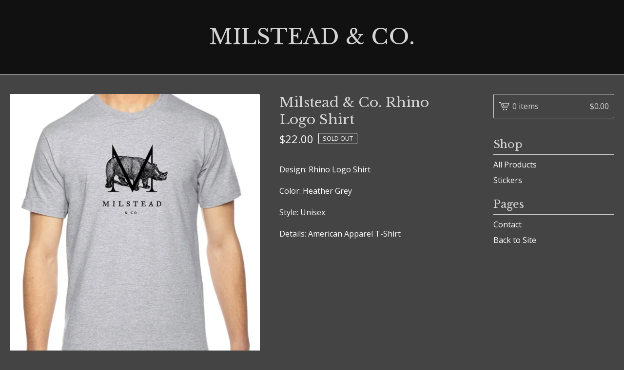

--- FILE ---
content_type: text/html; charset=utf-8
request_url: https://milsteadandco.bigcartel.com/product/milstead-co-rhino-logo-shirt
body_size: 4318
content:
<!DOCTYPE html>
<html>
  <head>
    <title>Milstead & Co. Rhino Logo Shirt | MILSTEAD & CO.</title>
    <meta charset="utf-8">
    <meta name="viewport" content="width=device-width, initial-scale=1">
    <link href="/theme_stylesheets/195425412/1671127852/theme.css" media="screen" rel="stylesheet" type="text/css">
    <!-- Served from Big Cartel Storefront -->
<!-- Big Cartel generated meta tags -->
<meta name="generator" content="Big Cartel" />
<meta name="author" content="MILSTEAD &amp; CO." />
<meta name="description" content="Design: Rhino Logo Shirt Color: Heather Grey Style: Unisex Details: American Apparel T-Shirt" />
<meta name="referrer" content="strict-origin-when-cross-origin" />
<meta name="product_id" content="33530753" />
<meta name="product_name" content="Milstead &amp; Co. Rhino Logo Shirt" />
<meta name="product_permalink" content="milstead-co-rhino-logo-shirt" />
<meta name="theme_name" content="Lunch Break" />
<meta name="theme_version" content="1.6.7" />
<meta property="og:type" content="product" />
<meta property="og:site_name" content="MILSTEAD &amp; CO." />
<meta property="og:title" content="Milstead &amp; Co. Rhino Logo Shirt" />
<meta property="og:url" content="https://milsteadandco.bigcartel.com/product/milstead-co-rhino-logo-shirt" />
<meta property="og:description" content="Design: Rhino Logo Shirt Color: Heather Grey Style: Unisex Details: American Apparel T-Shirt" />
<meta property="og:image" content="https://assets.bigcartel.com/product_images/256249490/MilsteadRhinoShirtBC.jpg?auto=format&amp;fit=max&amp;h=1200&amp;w=1200" />
<meta property="og:image:secure_url" content="https://assets.bigcartel.com/product_images/256249490/MilsteadRhinoShirtBC.jpg?auto=format&amp;fit=max&amp;h=1200&amp;w=1200" />
<meta property="og:price:amount" content="22.00" />
<meta property="og:price:currency" content="USD" />
<meta property="og:availability" content="oos" />
<meta name="twitter:card" content="summary_large_image" />
<meta name="twitter:title" content="Milstead &amp; Co. Rhino Logo Shirt" />
<meta name="twitter:description" content="Design: Rhino Logo Shirt Color: Heather Grey Style: Unisex Details: American Apparel T-Shirt" />
<meta name="twitter:image" content="https://assets.bigcartel.com/product_images/256249490/MilsteadRhinoShirtBC.jpg?auto=format&amp;fit=max&amp;h=1200&amp;w=1200" />
<!-- end of generated meta tags -->

<!-- Big Cartel generated link tags -->
<link rel="preconnect" href="https://fonts.googleapis.com" />
<link rel="preconnect" href="https://fonts.gstatic.com" crossorigin="true" />
<link rel="stylesheet" href="//fonts.googleapis.com/css?family=Libre+Baskerville:400,700|Open+Sans:300,400,500,700&amp;display=swap" type="text/css" title="Google Fonts" />
<link rel="canonical" href="https://milsteadandco.bigcartel.com/product/milstead-co-rhino-logo-shirt" />
<link rel="alternate" href="https://milsteadandco.bigcartel.com/products.xml" type="application/rss+xml" title="Product Feed" />
<link rel="icon" href="/favicon.svg" type="image/svg+xml" />
<link rel="icon" href="/favicon.ico" type="image/x-icon" />
<link rel="apple-touch-icon" href="/apple-touch-icon.png" />
<!-- end of generated link tags -->

<!-- Big Cartel generated structured data -->
<script type="application/ld+json">
{"@context":"https://schema.org","@type":"BreadcrumbList","itemListElement":[{"@type":"ListItem","position":1,"name":"Home","item":"https://milsteadandco.bigcartel.com/"},{"@type":"ListItem","position":2,"name":"Products","item":"https://milsteadandco.bigcartel.com/products"},{"@type":"ListItem","position":3,"name":"Milstead \u0026 Co. Rhino Logo Shirt","item":"https://milsteadandco.bigcartel.com/product/milstead-co-rhino-logo-shirt"}]}
</script>
<script type="application/ld+json">
{"@context":"https://schema.org/","@type":"Product","name":"Milstead \u0026 Co. Rhino Logo Shirt","url":"https://milsteadandco.bigcartel.com/product/milstead-co-rhino-logo-shirt","description":"Design: Rhino Logo Shirt\n\nColor: Heather Grey\n\nStyle: Unisex\n\nDetails: American Apparel T-Shirt","sku":"33530753","image":["https://assets.bigcartel.com/product_images/256249490/MilsteadRhinoShirtBC.jpg?auto=format\u0026fit=max\u0026h=1200\u0026w=1200"],"brand":{"@type":"Brand","name":"MILSTEAD \u0026amp; CO."},"offers":[{"@type":"Offer","name":"Milstead \u0026 Co. Rhino Logo Shirt","url":"https://milsteadandco.bigcartel.com/product/milstead-co-rhino-logo-shirt","sku":"33530753","price":"22.0","priceCurrency":"USD","priceValidUntil":"2027-01-19","availability":"https://schema.org/OutOfStock","itemCondition":"NewCondition","additionalProperty":[{"@type":"PropertyValue","propertyID":"item_group_id","value":"33530753"}],"shippingDetails":[{"@type":"OfferShippingDetails","shippingDestination":{"@type":"DefinedRegion","addressCountry":"US"},"shippingRate":{"@type":"MonetaryAmount","value":"9.9","currency":"USD"}}]}]}
</script>

<!-- end of generated structured data -->

<script>
  window.bigcartel = window.bigcartel || {};
  window.bigcartel = {
    ...window.bigcartel,
    ...{"account":{"id":519829,"host":"milsteadandco.bigcartel.com","bc_host":"milsteadandco.bigcartel.com","currency":"USD","country":{"code":"US","name":"United States"}},"theme":{"name":"Lunch Break","version":"1.6.7","colors":{"link_hover_color":null,"button_background_color":"#235575","button_text_color":"#FFFFFF","background_color":"#444444","button_hover_background_color":"#193648","primary_text_color":"#FFFFFF","link_text_color":"#FFFFFF"}},"checkout":{"payments_enabled":true,"paypal_merchant_id":"LM6FUJEEEECYE"},"product":{"id":33530753,"name":"Milstead \u0026 Co. Rhino Logo Shirt","permalink":"milstead-co-rhino-logo-shirt","position":15,"url":"/product/milstead-co-rhino-logo-shirt","status":"sold-out","created_at":"2016-04-18T00:33:04.000Z","has_password_protection":false,"images":[{"url":"https://assets.bigcartel.com/product_images/256249490/MilsteadRhinoShirtBC.jpg?auto=format\u0026fit=max\u0026h=1000\u0026w=1000","width":538,"height":632}],"price":22.0,"default_price":22.0,"tax":0.0,"on_sale":false,"description":"Design: Rhino Logo Shirt\r\n\r\nColor: Heather Grey\r\n\r\nStyle: Unisex\r\n\r\nDetails: American Apparel T-Shirt","has_option_groups":false,"options":[{"id":269211339,"name":"L","price":22.0,"sold_out":true,"has_custom_price":false,"option_group_values":[]},{"id":118022051,"name":"XXL","price":22.0,"sold_out":true,"has_custom_price":false,"option_group_values":[]}],"artists":[],"categories":[],"option_groups":[],"shipping":[{"amount_alone":5.0,"amount_with_others":7.0,"country":{"id":43,"name":"United States","code":"US"}}]},"page":{"type":"product"}}
  }
</script>
<script async src="https://www.paypal.com/sdk/js?client-id=AbPSFDwkxJ_Pxau-Ek8nKIMWIanP8jhAdSXX5MbFoCq_VkpAHX7DZEbfTARicVRWOVUgeUt44lu7oHF-&merchant-id=LM6FUJEEEECYE&currency=USD&components=messages,buttons" data-partner-attribution-id="BigCartel_SP_PPCP" data-namespace="PayPalSDK"></script>
<style type="text/css">.bc-product-video-embed { width: 100%; max-width: 640px; margin: 0 auto 1rem; } .bc-product-video-embed iframe { aspect-ratio: 16 / 9; width: 100%; border: 0; }</style>
<script type="text/javascript">
  var _bcaq = _bcaq || [];
  _bcaq.push(['_setUrl','stats1.bigcartel.com']);_bcaq.push(['_trackVisit','519829']);_bcaq.push(['_trackProduct','33530753','519829']);
  (function() {
    var bca = document.createElement('script'); bca.type = 'text/javascript'; bca.async = true;
    bca.src = '/stats.min.js';
    var s = document.getElementsByTagName('script')[0]; s.parentNode.insertBefore(bca, s);
  })();
</script>
<script src="/assets/currency-formatter-e6d2ec3fd19a4c813ec8b993b852eccecac4da727de1c7e1ecbf0a335278e93a.js"></script>
  </head>
  <body id="product-page" class="product theme">
    <a class="skip-link" href="#main">Skip to main content</a>
    <div class="mobile_nav">
      <button class="open_menu" role="button" href="#" data-open="Open Menu" data-close="Close Menu" title="Open Menu" aria-label="Open Menu">
        <span></span>
        <span></span>
        <span></span>
        <span></span>
      </button>
      <a href="/cart" class="mobile_cart"><svg role="img" aria-labelledby="cart-mobile-title" class="cart_icon" xmlns="http://www.w3.org/2000/svg" height="20" width="20" viewBox="0 0 22 17" enable-background="new 0 0 22 17"><title id="cart-mobile-title">View Cart</title><path d="M4.3 0h-4.3l.5 1.4h2.8l4.2 10.9h10.5l.5-1.4h-10zM6.9 1.9l2.8 7.1h9.5l2.8-7.1h-15.1zm11.4 5.7h-7.6l-1.7-4.3h10.9l-1.6 4.3z"/><circle cx="10.2" cy="15.6" r="1.4"/><circle cx="15.6" cy="15.6" r="1.4"/></svg><span class="cart_numbers">0 items / <span data-currency-amount="0" data-currency-code="USD"><span class="currency_sign">$</span>0.00</span></span></a>
  	</div>
    <header class="text">
  		<div class="inner-wrapper">
        <a href="/" title="MILSTEAD &amp; CO." class="store_header text">
      		
      			MILSTEAD & CO.
      		
    		</a>
  		</div>
    </header>
    <div class="wrap">
      <main class="content" id="main">
        
          <section class="product_pricing">
  <h1>Milstead & Co. Rhino Logo Shirt</h1>
  <div class="product_price_status">
    <span class="product_price"><span data-currency-amount="22.0" data-currency-code="USD"><span class="currency_sign">$</span>22.00</span></span>
		
				<span class="small_status product sold">Sold out</span>
			
	</div>
</section>
<section class="product_images">
	<a href="https://assets.bigcartel.com/product_images/256249490/MilsteadRhinoShirtBC.jpg?auto=format&fit=max&w=1500">
    <img
      alt="Milstead &amp; Co. Rhino Logo Shirt"

      class="blur-up primary_image lazyload"

      src="https://assets.bigcartel.com/product_images/256249490/MilsteadRhinoShirtBC.jpg?auto=format&fit=max&w=100"

      data-srcset="
        https://assets.bigcartel.com/product_images/256249490/MilsteadRhinoShirtBC.jpg?auto=format&fit=max&w=400 400w,
        https://assets.bigcartel.com/product_images/256249490/MilsteadRhinoShirtBC.jpg?auto=format&fit=max&w=460 460w,
        https://assets.bigcartel.com/product_images/256249490/MilsteadRhinoShirtBC.jpg?auto=format&fit=max&w=530 530w,
        https://assets.bigcartel.com/product_images/256249490/MilsteadRhinoShirtBC.jpg?auto=format&fit=max&w=800 800w,
        https://assets.bigcartel.com/product_images/256249490/MilsteadRhinoShirtBC.jpg?auto=format&fit=max&w=1050 1050w,
      "
      data-sizes="auto"
    >
  </a>
	
</section>
<section class="product_details">
	<div class="product_description">
		
			<p>Design: Rhino Logo Shirt</p>
<p>Color: Heather Grey</p>
<p>Style: Unisex</p>
<p>Details: American Apparel T-Shirt</p>
		
	</div>
	
  
</section>

        
      </main>
      <aside>
        <a href="/cart" class="side_cart" title="View Cart"><svg role="img" aria-labelledby="cart-title" class="cart_icon" xmlns="http://www.w3.org/2000/svg" height="20" width="20" viewBox="0 0 22 17" enable-background="new 0 0 22 17"><title id="cart-title">View Cart</title><path d="M4.3 0h-4.3l.5 1.4h2.8l4.2 10.9h10.5l.5-1.4h-10zM6.9 1.9l2.8 7.1h9.5l2.8-7.1h-15.1zm11.4 5.7h-7.6l-1.7-4.3h10.9l-1.6 4.3z"/><circle cx="10.2" cy="15.6" r="1.4"/><circle cx="15.6" cy="15.6" r="1.4"/></svg><span class="cart_title">0 items</span>
          <span class="cart_numbers"><span data-currency-amount="0" data-currency-code="USD"><span class="currency_sign">$</span>0.00</span></span>
        </a>
        <nav role="navigation" aria-label="Main">
          <div class="side_categories">
            <div class="nav_title">Shop</div>
            <ul>
              
              <li><a href="/products">All Products</a></li>
              
                <li><a title="View Stickers" href="/category/stickers">Stickers</a></li>
              
            </ul>
          </div>
          
          
          
          <div class="side_pages">
            <div class="nav_title">Pages</div>
            <ul>
              
              <li><a href="/contact" title="View Contact">Contact</a></li>
              
                <li><a href="http://milsteadandco">Back to Site</a></li>
              
            </ul>
          </div>
        </nav>
      </aside>
    </div>
    <footer role="contentinfo">
      <div class="inner-wrapper">
        
        <div class="footer_credit">
          <a href="https://www.bigcartel.com/?utm_source=bigcartel&utm_medium=storefront&utm_campaign=519829&utm_term=milsteadandco" data-bc-hook="attribution" rel="nofollow">Powered by Big Cartel</a>
        </div>
      </div>
    </footer>
    <script src="//ajax.googleapis.com/ajax/libs/jquery/3.5.1/jquery.min.js"></script>
    <script src="https://assets.bigcartel.com/api/6/api.usd.js?v=1"></script>
    <script type="text/javascript">
      var formatMoney = Format.money;
      Format.money = function(number) {
        
          return formatMoney(number, true, true, false);
        
      };
    </script>
    <script src="https://assets.bigcartel.com/theme_assets/100/1.6.7/theme.js?v=1"></script>
    
      <script>
        var show_sold_out_product_options = 'false';
        Product.find('milstead-co-rhino-logo-shirt', processProduct)
      </script>
      <script async defer src="//assets.pinterest.com/js/pinit.js"></script>
    
    <script>
      $(function() {
        if ($('.flexslider').length) {
          $('.flexslider').flexslider({
            animation: "slide",
            customDirectionNav: $(".flex-nav .flex-nav-button")
          });
        }
      });
    </script>
  <script defer src="https://static.cloudflareinsights.com/beacon.min.js/vcd15cbe7772f49c399c6a5babf22c1241717689176015" integrity="sha512-ZpsOmlRQV6y907TI0dKBHq9Md29nnaEIPlkf84rnaERnq6zvWvPUqr2ft8M1aS28oN72PdrCzSjY4U6VaAw1EQ==" data-cf-beacon='{"rayId":"9c0524b95c980abb","version":"2025.9.1","serverTiming":{"name":{"cfExtPri":true,"cfEdge":true,"cfOrigin":true,"cfL4":true,"cfSpeedBrain":true,"cfCacheStatus":true}},"token":"44d6648085c9451aa740849b0372227e","b":1}' crossorigin="anonymous"></script>
</body>
</html>


--- FILE ---
content_type: text/css; charset=utf-8
request_url: https://milsteadandco.bigcartel.com/theme_stylesheets/195425412/1671127852/theme.css
body_size: 9887
content:
/*
 * jQuery FlexSlider v2.6.0
 * http://www.woothemes.com/flexslider/
 *
 * Copyright 2012 WooThemes
 * Free to use under the GPLv2 and later license.
 * http://www.gnu.org/licenses/gpl-2.0.html
 *
 * Contributing author: Tyler Smith (@mbmufffin)
 *
 */
/* ====================================================================================================================
 * FONT-FACE
 * ====================================================================================================================*/

@font-face {
  font-family: 'flexslider-icon';
  src: url('fonts/flexslider-icon.eot');
  src: url('fonts/flexslider-icon.eot?#iefix') format('embedded-opentype'), url('fonts/flexslider-icon.woff') format('woff'), url('fonts/flexslider-icon.ttf') format('truetype'), url('fonts/flexslider-icon.svg#flexslider-icon') format('svg');
  font-weight: normal;
  font-style: normal;
}
/* ====================================================================================================================
 * RESETS
 * ====================================================================================================================*/
.flex-container a:hover,
.flex-slider a:hover {
  outline: none;
}
.slides,
.slides > li,
.flex-control-nav,
.flex-direction-nav {
  margin: 0;
  padding: 0;
  list-style: none;
}
.flex-pauseplay span {
  text-transform: capitalize;
}
/* ====================================================================================================================
 * BASE STYLES
 * ====================================================================================================================*/
.flexslider {
  margin: 0;
  padding: 0;
}
.flexslider .slides > li {
  display: none;
  -webkit-backface-visibility: hidden;
}
.flexslider .slides img {
  width: 100%;
  display: block;
}
.flexslider .slides:after {
  content: "\0020";
  display: block;
  clear: both;
  visibility: hidden;
  line-height: 0;
  height: 0;
}
html[xmlns] .flexslider .slides {
  display: block;
}
* html .flexslider .slides {
  height: 1%;
}
.no-js .flexslider .slides > li:first-child {
  display: block;
}
/* ====================================================================================================================
 * DEFAULT THEME
 * ====================================================================================================================*/
.flexslider {
  margin: 0 0 60px;
  background: #ffffff;
  border: 4px solid #ffffff;
  position: relative;
  zoom: 1;
  -webkit-border-radius: 4px;
  -moz-border-radius: 4px;
  border-radius: 4px;
  -webkit-box-shadow: '' 0 1px 4px rgba(0, 0, 0, 0.2);
  -moz-box-shadow: '' 0 1px 4px rgba(0, 0, 0, 0.2);
  -o-box-shadow: '' 0 1px 4px rgba(0, 0, 0, 0.2);
  box-shadow: '' 0 1px 4px rgba(0, 0, 0, 0.2);
}
.flexslider .slides {
  zoom: 1;
}
.flexslider .slides img {
  height: auto;
  -moz-user-select: none;
}
.flex-viewport {
  max-height: 2000px;
  -webkit-transition: all 1s ease;
  -moz-transition: all 1s ease;
  -ms-transition: all 1s ease;
  -o-transition: all 1s ease;
  transition: all 1s ease;
}
.loading .flex-viewport {
  max-height: 300px;
}
.carousel li {
  margin-right: 5px;
}
.flex-direction-nav {
  *height: 0;
}
.flex-direction-nav a {
  text-decoration: none;
  display: block;
  width: 40px;
  height: 40px;
  margin: -20px 0 0;
  position: absolute;
  top: 50%;
  z-index: 10;
  overflow: hidden;
  opacity: 0;
  cursor: pointer;
  color: rgba(0, 0, 0, 0.8);
  text-shadow: 1px 1px 0 rgba(255, 255, 255, 0.3);
  -webkit-transition: all 0.3s ease-in-out;
  -moz-transition: all 0.3s ease-in-out;
  -ms-transition: all 0.3s ease-in-out;
  -o-transition: all 0.3s ease-in-out;
  transition: all 0.3s ease-in-out;
}
.flex-direction-nav a:before {
  font-family: "flexslider-icon";
  font-size: 40px;
  display: inline-block;
  content: '\f001';
  color: rgba(0, 0, 0, 0.8);
  text-shadow: 1px 1px 0 rgba(255, 255, 255, 0.3);
}
.flex-direction-nav a.flex-next:before {
  content: '\f002';
}
.flex-direction-nav .flex-prev {
  left: -50px;
}
.flex-direction-nav .flex-next {
  right: -50px;
  text-align: right;
}
.flexslider:hover .flex-direction-nav .flex-prev {
  opacity: 0.7;
  left: 10px;
}
.flexslider:hover .flex-direction-nav .flex-prev:hover {
  opacity: 1;
}
.flexslider:hover .flex-direction-nav .flex-next {
  opacity: 0.7;
  right: 10px;
}
.flexslider:hover .flex-direction-nav .flex-next:hover {
  opacity: 1;
}
.flex-direction-nav .flex-disabled {
  opacity: 0!important;
  filter: alpha(opacity=0);
  cursor: default;
  z-index: -1;
}
.flex-pauseplay a {
  display: block;
  width: 20px;
  height: 20px;
  position: absolute;
  bottom: 5px;
  left: 10px;
  opacity: 0.8;
  z-index: 10;
  overflow: hidden;
  cursor: pointer;
  color: #000;
}
.flex-pauseplay a:before {
  font-family: "flexslider-icon";
  font-size: 20px;
  display: inline-block;
  content: '\f004';
}
.flex-pauseplay a:hover {
  opacity: 1;
}
.flex-pauseplay a.flex-play:before {
  content: '\f003';
}
.flex-control-nav {
  width: 100%;
  position: absolute;
  bottom: -40px;
  text-align: center;
}
.flex-control-nav li {
  margin: 0 6px;
  display: inline-block;
  zoom: 1;
  *display: inline;
}
.flex-control-paging li a {
  width: 11px;
  height: 11px;
  display: block;
  background: #666;
  background: rgba(0, 0, 0, 0.5);
  cursor: pointer;
  text-indent: -9999px;
  -webkit-box-shadow: inset 0 0 3px rgba(0, 0, 0, 0.3);
  -moz-box-shadow: inset 0 0 3px rgba(0, 0, 0, 0.3);
  -o-box-shadow: inset 0 0 3px rgba(0, 0, 0, 0.3);
  box-shadow: inset 0 0 3px rgba(0, 0, 0, 0.3);
  -webkit-border-radius: 20px;
  -moz-border-radius: 20px;
  border-radius: 20px;
}
.flex-control-paging li a:hover {
  background: #333;
  background: rgba(0, 0, 0, 0.7);
}
.flex-control-paging li a.flex-active {
  background: #000;
  background: rgba(0, 0, 0, 0.9);
  cursor: default;
}
.flex-control-thumbs {
  margin: 5px 0 0;
  position: static;
  overflow: hidden;
}
.flex-control-thumbs li {
  width: 25%;
  float: left;
  margin: 0;
}
.flex-control-thumbs img {
  width: 100%;
  height: auto;
  display: block;
  opacity: .7;
  cursor: pointer;
  -moz-user-select: none;
  -webkit-transition: all 1s ease;
  -moz-transition: all 1s ease;
  -ms-transition: all 1s ease;
  -o-transition: all 1s ease;
  transition: all 1s ease;
}
.flex-control-thumbs img:hover {
  opacity: 1;
}
.flex-control-thumbs .flex-active {
  opacity: 1;
  cursor: default;
}
/* ====================================================================================================================
 * RESPONSIVE
 * ====================================================================================================================*/
@media screen and (max-width: 860px) {
  .flex-direction-nav .flex-prev {
    opacity: 1;
    left: 10px;
  }
  .flex-direction-nav .flex-next {
    opacity: 1;
    right: 10px;
  }
}
/* Magnific Popup CSS */

.mfp-bg {
  top: 0;
  left: 0;
  width: 100%;
  height: 100%;
  z-index: 1042;
  overflow: hidden;
  position: fixed;
  background: #0b0b0b;
  opacity: 0.8; }

.mfp-wrap {
  top: 0;
  left: 0;
  width: 100%;
  height: 100%;
  z-index: 1043;
  position: fixed;
  outline: none !important;
  -webkit-backface-visibility: hidden; }

.mfp-container {
  text-align: center;
  position: absolute;
  width: 100%;
  height: 100%;
  left: 0;
  top: 0;
  padding: 0 8px;
  box-sizing: border-box; }

.mfp-container:before {
  content: '';
  display: inline-block;
  height: 100%;
  vertical-align: middle; }

.mfp-align-top .mfp-container:before {
  display: none; }

.mfp-content {
  position: relative;
  display: inline-block;
  vertical-align: middle;
  margin: 0 auto;
  text-align: left;
  z-index: 1045; }

.mfp-inline-holder .mfp-content,
.mfp-ajax-holder .mfp-content {
  width: 100%;
  cursor: auto; }

.mfp-ajax-cur {
  cursor: progress; }

.mfp-zoom-out-cur, .mfp-zoom-out-cur .mfp-image-holder .mfp-close {
  cursor: -moz-zoom-out;
  cursor: -webkit-zoom-out;
  cursor: zoom-out; }

.mfp-zoom {
  cursor: pointer;
  cursor: -webkit-zoom-in;
  cursor: -moz-zoom-in;
  cursor: zoom-in; }

.mfp-auto-cursor .mfp-content {
  cursor: auto; }

.mfp-close,
.mfp-arrow,
.mfp-preloader,
.mfp-counter {
  -webkit-user-select: none;
  -moz-user-select: none;
  user-select: none; }

.mfp-loading.mfp-figure {
  display: none; }

.mfp-hide {
  display: none !important; }

.mfp-preloader {
  color: #CCC;
  position: absolute;
  top: 50%;
  width: auto;
  text-align: center;
  margin-top: -0.8em;
  left: 8px;
  right: 8px;
  z-index: 1044; }
  .mfp-preloader a {
    color: #CCC; }
    .mfp-preloader a:hover {
      color: #FFF; }

.mfp-s-ready .mfp-preloader {
  display: none; }

.mfp-s-error .mfp-content {
  display: none; }

button.mfp-close,
button.mfp-arrow {
  overflow: visible;
  cursor: pointer;
  background: transparent;
  border: 0;
  -webkit-appearance: none;
  display: block;
  outline: none;
  padding: 0;
  z-index: 1046;
  box-shadow: none;
  touch-action: manipulation; }

button::-moz-focus-inner {
  padding: 0;
  border: 0; }

.mfp-close {
  width: 44px;
  height: 44px;
  line-height: 44px;
  position: absolute;
  right: 0;
  top: 0;
  text-decoration: none;
  text-align: center;
  opacity: 0.65;
  padding: 0 0 18px 10px;
  color: #FFF;
  font-style: normal;
  font-size: 28px;
  font-family: Arial, Baskerville, monospace; }
  .mfp-close:hover,
  .mfp-close:focus {
    opacity: 1; }
  .mfp-close:active {
    top: 1px; }

.mfp-close-btn-in .mfp-close {
  color: #333; }

.mfp-image-holder .mfp-close,
.mfp-iframe-holder .mfp-close {
  color: #FFF;
  right: -6px;
  text-align: right;
  padding-right: 6px;
  width: 100%; }

.mfp-counter {
  position: absolute;
  top: 0;
  right: 0;
  color: #CCC;
  font-size: 12px;
  line-height: 18px;
  white-space: nowrap; }

.mfp-arrow {
  position: absolute;
  opacity: 0.65;
  margin: 0;
  top: 50%;
  margin-top: -55px;
  padding: 0;
  width: 90px;
  height: 110px;
  -webkit-tap-highlight-color: transparent; }
  .mfp-arrow:active {
    margin-top: -54px; }
  .mfp-arrow:hover,
  .mfp-arrow:focus {
    opacity: 1; }
  .mfp-arrow:before,
  .mfp-arrow:after {
    content: '';
    display: block;
    width: 0;
    height: 0;
    position: absolute;
    left: 0;
    top: 0;
    margin-top: 35px;
    margin-left: 35px;
    border: medium inset transparent; }
  .mfp-arrow:after {
    border-top-width: 13px;
    border-bottom-width: 13px;
    top: 8px; }
  .mfp-arrow:before {
    border-top-width: 21px;
    border-bottom-width: 21px;
    opacity: 0.7; }

.mfp-arrow-left {
  left: 0; }
  .mfp-arrow-left:after {
    border-right: 17px solid #FFF;
    margin-left: 31px; }
  .mfp-arrow-left:before {
    margin-left: 25px;
    border-right: 27px solid #3F3F3F; }

.mfp-arrow-right {
  right: 0; }
  .mfp-arrow-right:after {
    border-left: 17px solid #FFF;
    margin-left: 39px; }
  .mfp-arrow-right:before {
    border-left: 27px solid #3F3F3F; }

.mfp-iframe-holder {
  padding-top: 40px;
  padding-bottom: 40px; }
  .mfp-iframe-holder .mfp-content {
    line-height: 0;
    width: 100%;
    max-width: 900px; }
  .mfp-iframe-holder .mfp-close {
    top: -40px; }

.mfp-iframe-scaler {
  width: 100%;
  height: 0;
  overflow: hidden;
  padding-top: 56.25%; }
  .mfp-iframe-scaler iframe {
    position: absolute;
    display: block;
    top: 0;
    left: 0;
    width: 100%;
    height: 100%;
    box-shadow: 0 0 8px rgba(0, 0, 0, 0.6);
    background: #000; }

/* Main image in popup */
img.mfp-img {
  width: auto;
  max-width: 100%;
  height: auto;
  display: block;
  line-height: 0;
  box-sizing: border-box;
  padding: 40px 0 40px;
  margin: 0 auto; }

/* The shadow behind the image */
.mfp-figure {
  line-height: 0; }
  .mfp-figure:after {
    content: '';
    position: absolute;
    left: 0;
    top: 40px;
    bottom: 40px;
    display: block;
    right: 0;
    width: auto;
    height: auto;
    z-index: -1;
    box-shadow: 0 0 8px rgba(0, 0, 0, 0.6);
    background: #444; }
  .mfp-figure small {
    color: #BDBDBD;
    display: block;
    font-size: 12px;
    line-height: 14px; }
  .mfp-figure figure {
    margin: 0; }

.mfp-bottom-bar {
  margin-top: -36px;
  position: absolute;
  top: 100%;
  left: 0;
  width: 100%;
  cursor: auto; }

.mfp-title {
  text-align: left;
  line-height: 18px;
  color: #F3F3F3;
  word-wrap: break-word;
  padding-right: 36px; }

.mfp-image-holder .mfp-content {
  max-width: 100%; }

.mfp-gallery .mfp-image-holder .mfp-figure {
  cursor: pointer; }

@media screen and (max-width: 800px) and (orientation: landscape), screen and (max-height: 300px) {
  /**
       * Remove all paddings around the image on small screen
       */
  .mfp-img-mobile .mfp-image-holder {
    padding-left: 0;
    padding-right: 0; }
  .mfp-img-mobile img.mfp-img {
    padding: 0; }
  .mfp-img-mobile .mfp-figure:after {
    top: 0;
    bottom: 0; }
  .mfp-img-mobile .mfp-figure small {
    display: inline;
    margin-left: 5px; }
  .mfp-img-mobile .mfp-bottom-bar {
    background: rgba(0, 0, 0, 0.6);
    bottom: 0;
    margin: 0;
    top: auto;
    padding: 3px 5px;
    position: fixed;
    box-sizing: border-box; }
    .mfp-img-mobile .mfp-bottom-bar:empty {
      padding: 0; }
  .mfp-img-mobile .mfp-counter {
    right: 5px;
    top: 3px; }
  .mfp-img-mobile .mfp-close {
    top: 0;
    right: 0;
    width: 35px;
    height: 35px;
    line-height: 35px;
    background: rgba(0, 0, 0, 0.6);
    position: fixed;
    text-align: center;
    padding: 0; } }

@media all and (max-width: 900px) {
  .mfp-arrow {
    -webkit-transform: scale(0.75);
    transform: scale(0.75); }
  .mfp-arrow-left {
    -webkit-transform-origin: 0;
    transform-origin: 0; }
  .mfp-arrow-right {
    -webkit-transform-origin: 100%;
    transform-origin: 100%; }
  .mfp-container {
    padding-left: 6px;
    padding-right: 6px; } }
/*! normalize.css v3.0.3 | MIT License | github.com/necolas/normalize.css */
html{font-family:sans-serif;-ms-text-size-adjust:100%;-webkit-text-size-adjust:100%}body{margin:0}article,aside,details,figcaption,figure,footer,header,hgroup,main,menu,nav,section,summary{display:block}audio,canvas,progress,video{display:inline-block;vertical-align:baseline}audio:not([controls]){display:none;height:0}[hidden],template{display:none}a{background-color:transparent}a:active,a:hover{outline:0}abbr[title]{border-bottom:1px dotted}b,strong{font-weight:bold}dfn{font-style:italic}h1{font-size:2em;margin:.67em 0}mark{background:#ff0;color:#000}small{font-size:80%}sub,sup{font-size:75%;line-height:0;position:relative;vertical-align:baseline}sup{top:-0.5em}sub{bottom:-0.25em}img{border:0}svg:not(:root){overflow:hidden}figure{margin:1em 40px}hr{box-sizing:content-box;height:0}pre{overflow:auto}code,kbd,pre,samp{font-family:monospace,monospace;font-size:1em}button,input,optgroup,select,textarea{color:inherit;font:inherit;margin:0}button{overflow:visible}button,select{text-transform:none}button,html input[type="button"],input[type="reset"],input[type="submit"]{-webkit-appearance:button;cursor:pointer}button[disabled],html input[disabled]{cursor:default}button::-moz-focus-inner,input::-moz-focus-inner{border:0;padding:0}input{line-height:normal}input[type="checkbox"],input[type="radio"]{box-sizing:border-box;padding:0}input[type="number"]::-webkit-inner-spin-button,input[type="number"]::-webkit-outer-spin-button{height:auto}input[type="search"]{-webkit-appearance:textfield;box-sizing:content-box}input[type="search"]::-webkit-search-cancel-button,input[type="search"]::-webkit-search-decoration{-webkit-appearance:none}fieldset{border:1px solid silver;margin:0 2px;padding:.35em .625em .75em}legend{border:0;padding:0}textarea{overflow:auto}optgroup{font-weight:bold}table{border-collapse:collapse;border-spacing:0}td,th{padding:0}
* {
  box-sizing: border-box;
}

body, html {
  height: 100%;
  min-height: 100%;
  position: relative;
}

body {
  display: -webkit-flex;
  display: -ms-flexbox;
  display: flex;
  -webkit-flex-direction: column;
  -ms-flex-direction: column;
  flex-direction: column;
  -moz-osx-font-smoothing: grayscale;
  -webkit-font-smoothing: antialiased;
  background-color: #444444;
  color: #FFFFFF;
  font-family: "Open Sans", sans-serif;
  line-height: 1;
}
body.standalone {
  background-color: #111111;
  padding: 100px 15px;
}
@media screen and (max-width: 800px) {
  body.standalone {
    padding: 60px 15px;
  }
}
body.standalone .message_holder {
  border-radius: 2px;
  background-color: #444444;
  border: 1px solid #d4d4d4;
  margin: 0 auto;
  max-width: 600px;
  padding: 40px;
  text-align: center;
  width: 100%;
}
@media screen and (max-width: 800px) {
  body.standalone .message_holder {
    padding: 20px;
  }
}
body.standalone .message_holder h1 {
  margin: 0;
  min-height: 0;
}
body.standalone .message_holder p:last-child {
  margin: 15px 0 0;
}

a {
  transition: color 0.2s ease, text-decoration-color 0.2s ease;
  color: #FFFFFF;
  text-decoration-color: transparent;
}
a:hover, a:focus {
  color: #FFFFFF;
  text-decoration: underline;
}

h1, h2, h3, h4, h5, h6 {
  color: #d4d4d4;
  font-family: "Libre Baskerville", serif;
  font-weight: 500;
  line-height: 1.25;
  margin: 0;
  padding: 0;
}

h1 {
  font-size: 28px;
  margin-bottom: 30px;
}
@media only screen and (max-width: 800px) {
  h1 {
    text-align: center;
  }
}

img {
  display: block;
  max-width: 100%;
}

p {
  font-size: 16px;
  line-height: 1.5em;
  margin: 0 0 20px;
}

ul, ol {
  list-style-position: inside;
  margin: 0;
  padding: 0;
}

.mobile_nav {
  box-shadow: 0px 1px 3px #d4d4d4;
  -ms-flex-align: center;
  -webkit-align-items: center;
  align-items: center;
  -ms-flex-pack: start;
  -webkit-justify-content: flex-start;
  justify-content: flex-start;
  background-color: #444444;
  border-bottom: 1px solid #d4d4d4;
  display: none;
  height: 60px;
  padding: 0 20px;
  position: absolute;
  top: 0;
  width: 100%;
}
@media only screen and (max-width: 945px) {
  .mobile_nav {
    display: -webkit-flex;
    display: -ms-flexbox;
    display: flex;
    z-index: 11;
  }
}
.mobile_nav button.open_menu {
  -webkit-transition: 0.1s ease-in-out;
  transition: 0.1s ease-in-out;
  background: none !important;
  height: 14px;
  position: relative;
  width: 22px;
}
.mobile_nav button.open_menu span {
  border-radius: 2px;
  -webkit-transform: rotate(0deg);
  transform: rotate(0deg);
  -webkit-transition: 0.1s ease-in-out;
  transition: 0.1s ease-in-out;
  display: block;
  background: #d4d4d4;
  width: 100%;
  height: 2px;
  position: absolute;
  left: 0;
  opacity: 1;
}
.mobile_nav button.open_menu span:nth-child(1) {
  top: 0px;
}
.mobile_nav button.open_menu span:nth-child(2), .mobile_nav button.open_menu span:nth-child(3) {
  top: 50%;
}
.mobile_nav button.open_menu span:nth-child(4) {
  top: 99%;
}
.mobile_nav button.open_menu.open span:nth-child(1) {
  top: 18px;
  width: 0%;
  left: 50%;
}
.mobile_nav button.open_menu.open span:nth-child(2) {
  -webkit-transform: rotate(45deg);
  transform: rotate(45deg);
}
.mobile_nav button.open_menu.open span:nth-child(3) {
  -webkit-transform: rotate(-45deg);
  transform: rotate(-45deg);
}
.mobile_nav button.open_menu.open span:nth-child(4) {
  top: 18px;
  width: 0%;
  left: 50%;
}
.mobile_nav:hover .line-1, .mobile_nav:focus .line-1 {
  -webkit-transform: translateY(-2px);
  transform: translateY(-2px);
}
.mobile_nav:hover .line3, .mobile_nav:focus .line3 {
  -webkit-transform: translateY(2px);
  transform: translateY(2px);
}
.mobile_nav .mobile_cart {
  display: -webkit-flex;
  display: -ms-flexbox;
  display: flex;
  -ms-flex-align: center;
  -webkit-align-items: center;
  align-items: center;
  margin-left: auto;
}
.mobile_nav .mobile_cart .cart_icon {
  display: block;
  fill: #FFFFFF;
  height: 22px;
  margin-right: 10px;
  width: 22px;
}

.wrap {
  -webkit-flex: 1;
  -ms-flex: 1;
  flex: 1;
  margin: 0 auto;
  max-width: 1300px;
  padding: 0 20px 80px;
  width: 100%;
}
.wrap:after {
  content: "";
  display: table;
  clear: both;
}
@media screen and (max-width: 945px) {
  .wrap {
    padding-bottom: 40px;
  }
}

_:-ms-fullscreen, :root .wrap {
  -webkit-flex: 1 0 auto;
  -ms-flex: 1 0 auto;
  flex: 1 0 auto;
}

a.skip-link {
  -webkit-transition: all 0.3s;
  transition: all 0.3s;
  background: #444444;
  border: 1px solid #FFFFFF;
  color: #FFFFFF;
  left: 25px;
  padding: 15px 20px;
  position: absolute;
  text-decoration: underline;
  top: -150px;
  z-index: 100;
}
a.skip-link:focus {
  top: 20px;
}

header {
  background: #111111;
  border-bottom: 1px solid #d4d4d4;
  font-family: "Libre Baskerville", serif;
  font-size: 28px;
  padding: 50px 0;
  margin-bottom: 40px;
  text-align: center;
}
@media only screen and (max-width: 945px) {
  header {
    margin: 0 0 40px;
    padding: 100px 20px 40px;
  }
}
header .inner-wrapper {
  padding: 0 20px;
  -ms-flex-pack: center;
  -webkit-justify-content: center;
  justify-content: center;
}
@media screen and (max-width: 800px) {
  header .inner-wrapper {
    -ms-flex-pack: center;
    -webkit-justify-content: center;
    justify-content: center;
    padding: 0;
  }
}

.store_header {
  color: #d4d4d4;
  display: inline-block;
  font-size: 44px;
}
.store_header:hover, .store_header:active {
  color: #FFFFFF;
}
.store_header.text {
  display: inline-block;
  line-height: 1.2em;
  text-decoration: none;
  white-space: normal;
  word-break: break-word;
}

.store-image {
  display: block;
  max-height: 140px;
  object-fit: contain;
  width: 100%;
}

.hidden {
  display: none;
}

.content {
  float:  left ;
  padding-left:  0 ;
  padding-right:  60px ;
  position: relative;
  max-width: 80%;
  width: 100%;
}
.content:after {
  content: "";
  display: table;
  clear: both;
}
@media only screen and (max-width: 945px) {
  .content {
    float: none;
    max-width: 100%;
    padding-left: 0;
    padding-right: 0;
  }
}

.custom_content {
  font-family: "Open Sans", sans-serif;
  font-size: 16px;
  line-height: 1.5em;
  margin: 0  auto ;
  max-width: 700px;
  width: 100%;
}
.custom_content a {
  text-decoration: underline;
}
.custom_content iframe {
  max-width: 100%;
}

aside {
  background-color: #444444;
  float:  right ;
  width: 20%;
}
@media only screen and (max-width: 945px) {
  aside {
    border-bottom: 1px solid #d4d4d4;
    display: none;
    left: 0;
    padding: 80px 20px 0;
    position: absolute;
    top: 0;
    width: 100%;
    z-index: 10;
  }
  aside.open {
    display: block;
  }
}
aside .nav_title {
  color: #d4d4d4;
  border-bottom: 1px solid #d4d4d4;
  font-family: "Libre Baskerville", serif;
  font-size: 22px;
  line-height: 1.3em;
  margin-bottom: 4px;
  padding: 0 0 6px;
}
aside .side_cart {
  display: -webkit-flex;
  display: -ms-flexbox;
  display: flex;
  -ms-flex-align: center;
  -webkit-align-items: center;
  align-items: center;
  -ms-flex-pack: start;
  -webkit-justify-content: flex-start;
  justify-content: flex-start;
  -webkit-transition: background 0.2s ease, color 0.2s ease, border 0.2s ease;
  transition: background 0.2s ease, color 0.2s ease, border 0.2s ease;
  border-radius: 2px;
  background-color: #444444;
  border: 1px solid #d4d4d4;
  color: #d4d4d4;
  font-family: "Open Sans", sans-serif;
  height: 50px;
  margin-bottom: 40px;
  padding: 0 10px;
  position: relative;
  text-decoration: none !important;
}
@media only screen and (max-width: 945px) {
  aside .side_cart {
    display: none;
  }
}
aside .side_cart .cart_title {
  margin-left: 6px;
}
aside .side_cart .cart_numbers {
  margin-left: auto;
}
@media only screen and (max-width: 1100px) {
  aside .side_cart .cart_numbers {
    display: none;
  }
}
aside .side_cart .cart_icon {
  -webkit-transition: fill 0.2s ease;
  transition: fill 0.2s ease;
  fill: #d4d4d4;
  height: 22px;
  width: 22px;
}
aside .side_cart:hover, aside .side_cart:focus, aside .side_cart:active {
  background-color: #235575;
  border: 1px solid #235575;
  color: #FFFFFF;
}
aside .side_cart:hover .cart_icon, aside .side_cart:focus .cart_icon, aside .side_cart:active .cart_icon {
  fill: #FFFFFF;
}
aside ul {
  list-style: none;
  margin: 0;
  padding: 0;
}
aside ul li {
  display: block;
}
@media screen and (max-width: 945px) {
  aside ul li {
    margin: 4px 0;
  }
}
aside ul li a {
  display: block;
  padding: 6px 0;
  line-height: 1.25em;
}
@media screen and (max-width: 945px) {
  aside ul li a {
    font-size: 18px;
  }
}
aside nav > div {
  margin-bottom: 20px;
}
aside nav > div:first-child {
  margin-top: 0;
}

.search-form {
  display: -webkit-flex;
  display: -ms-flexbox;
  display: flex;
  -ms-flex-align: center;
  -webkit-align-items: center;
  align-items: center;
  height: 32px;
  position: relative;
}
.search-form:focus-within .search-icon {
  display: block;
}

.search-input {
  border: none !important;
  cursor: pointer;
  font-family: "Open Sans", sans-serif;
  height: auto;
  padding: 4px 32px 4px 0;
  position: absolute;
  width: calc(100% + 4px);
}
@media screen and (max-width: 945px) {
  .search-input {
    font-size: 18px;
  }
}
.search-input:hover, .search-input:focus {
  left: -4px;
  padding-left: 4px;
}
.search-input:hover::-webkit-input-placeholder {
  color: #FFFFFF;
}
.search-input:hover::-moz-placeholder {
  color: #FFFFFF;
}
.search-input:hover:-ms-input-placeholder {
  color: #FFFFFF;
}
.search-input:hover:-moz-placeholder {
  color: #FFFFFF;
}
.search-input::-webkit-input-placeholder {
  color: #FFFFFF;
}
.search-input::-moz-placeholder {
  color: #FFFFFF;
}
.search-input:-ms-input-placeholder {
  color: #FFFFFF;
}
.search-input:-moz-placeholder {
  color: #FFFFFF;
}

button.search-button {
  display: -webkit-flex;
  display: -ms-flexbox;
  display: flex;
  -ms-flex-align: center;
  -webkit-align-items: center;
  align-items: center;
  -ms-flex-pack: center;
  -webkit-justify-content: center;
  justify-content: center;
  background: none !important;
  height: 20px;
  padding: 0;
  position: absolute;
  right: 5px;
  top: 50%;
  transform: translateY(-50%);
  width: 20px;
}

.search-icon {
  fill: #FFFFFF;
  display: none;
  height: 16px;
  width: 16px;
}

.inner-wrapper {
  display: -webkit-flex;
  display: -ms-flexbox;
  display: flex;
  -webkit-flex-direction: row;
  -ms-flex-direction: row;
  flex-direction: row;
  -ms-flex-align: center;
  -webkit-align-items: center;
  align-items: center;
  -ms-flex-pack: justify;
  -webkit-justify-content: space-between;
  justify-content: space-between;
  height: 100%;
  margin: 0 auto;
  padding: 60px 20px;
  max-width: 1300px;
  width: 100%;
}

footer {
  background: #111111;
  border-top: 1px solid #d4d4d4;
  text-align: center;
  width: 100%;
}
footer .inner-wrapper {
  -webkit-flex-direction: column;
  -ms-flex-direction: column;
  flex-direction: column;
  -ms-flex-pack: center;
  -webkit-justify-content: center;
  justify-content: center;
  padding: 40px 20px;
}
footer .social_icons {
  display: -webkit-flex;
  display: -ms-flexbox;
  display: flex;
  list-style: none;
  margin: 0;
  padding: 0;
}
footer .social_icons li {
  margin: 0 12px;
}
footer .social_icons li a {
  display: block;
}
footer .social_icons li a svg {
  -webkit-transition: fill 0.2s ease;
  transition: fill 0.2s ease;
  display: block;
  fill: #FFFFFF;
  height: 26px;
  width: 26px;
}
footer .social_icons li a svg.tumblr-icon {
  width: 16px;
}
footer .social_icons li:hover svg {
  fill: #FFFFFF;
}
footer .social_icons + .footer_credit {
  margin-top: 30px;
}
footer .footer_credit {
  font-size: 14px;
}

.errors {
  border-radius: 2px;
  background: #950f1e;
  color: #FFFFFF;
  list-style: none;
  margin-bottom: 20px;
  padding: 12px 20px;
}
@media only screen and (max-width: 800px) {
  .errors {
    text-align: center;
  }
}

a[href], label[for], select, button, .pointer {
  cursor: pointer;
}

button, input, textarea, select {
  -webkit-appearance: none;
  -moz-appearance: none;
  appearance: none;
  background: none;
  border: none;
  border-radius: 2px;
  color: #FFFFFF;
  font-family: "Open Sans", sans-serif;
  font-size: 16px;
  height: 54px;
  padding: 0;
}

textarea {
  height: auto;
}

input, textarea {
  background: #444444;
  border: 1px solid #FFFFFF;
  color: #FFFFFF;
  padding: 8px 10px;
}
input:hover, input:focus, textarea:hover, textarea:focus {
  border: 1px solid #FFFFFF;
  color: #FFFFFF;
}

button, a.button {
  -webkit-transition: background 0.2s ease;
  transition: background 0.2s ease;
  background-color: #235575;
  border: none;
  color: #FFFFFF;
  cursor: pointer;
  display: inline-block;
  font-family: "Open Sans", sans-serif;
  font-size: 16px;
  height: 54px;
  line-height: 54px;
  padding: 0;
  text-align: center;
}
button.minimal-button, a.button.minimal-button {
  background: none;
  color: #FFFFFF;
  border: none;
  font-size: 15px;
  padding: 0;
}
button.minimal-button:not(:disabled):hover, button.minimal-button:not(:disabled):active, button.minimal-button:not(:disabled):focus, a.button.minimal-button:not(:disabled):hover, a.button.minimal-button:not(:disabled):active, a.button.minimal-button:not(:disabled):focus {
  -webkit-transform: none;
  transform: none;
  box-shadow: none;
  background: none;
  text-decoration: underline;
}
button:hover, button:focus, a.button:hover, a.button:focus {
  background-color: #193648;
}
button:disabled, button.disabled, a.button:disabled, a.button.disabled {
  background-color: #235575 !important;
  cursor: not-allowed;
  opacity: 0.4;
}

.select {
  border-radius: 2px;
  position: relative;
  border: 1px solid #FFFFFF;
  color: #FFFFFF;
  height: 50px;
  margin-bottom: 15px;
  padding: 0;
  position: relative;
  max-width: 80%;
  width: 100%;
}
.select select {
  background: none;
  border: 0;
  color: #FFFFFF;
  font-family: "Open Sans", sans-serif;
  font-size: 16px;
  height: 100%;
  line-height: 48px;
  padding: 0 38px 0 12px;
  position: relative;
  width: 100%;
  z-index: 2;
}
.select select option {
  background-color: #FFF;
  color: #000;
}
.select select:focus {
  box-shadow: none;
}
.select select::-ms-expand {
  display: none;
}
.select svg {
  -webkit-transition: 0.2s linear;
  transition: 0.2s linear;
  fill: #FFFFFF;
  height: 8px;
  margin-top: -2px;
  position: absolute;
  right: 14px;
  top: 50%;
  width: 13px;
  z-index: 1;
}
.select:hover, .select:focus, .select:active {
  color: #FFFFFF;
  border-color: #FFFFFF;
}
.select:hover select, .select:focus select, .select:active select {
  color: #FFFFFF;
}
.select:hover svg, .select:focus svg, .select:active svg {
  fill: #FFFFFF;
}

.sr-only {
  border: 0;
  clip: rect(0 0 0 0);
  height: 1px;
  margin: -1px;
  overflow: hidden;
  padding: 0;
  position: absolute;
  width: 1px;
}

.blur-up {
  -webkit-transition: filter 0.2s ease;
  transition: filter 0.2s ease;
  filter: blur(5px);
}
.blur-up.lazyloaded {
  filter: blur(0);
}
.product-list-container {
  margin-top: -10px;
}

.product-list {
  display: -webkit-flex;
  display: -ms-flexbox;
  display: flex;
  -webkit-flex-wrap: wrap;
  -ms-flex-wrap: wrap;
  flex-wrap: wrap;
  -ms-flex-pack: start;
  -webkit-justify-content: flex-start;
  justify-content: flex-start;
  margin: 0 -10px;
}

.product-list-thumb {
  border-radius: 2px;
  color: #d4d4d4;
  display: block;
  font-size: 0;
  padding: 10px;
  padding-bottom: 30px;
  position: relative;
  text-align: center;
  vertical-align: middle;
  width: calc(100% / 4);
  word-break: break-word;
}
@media screen and (max-width: 1100px) {
  .product-list-thumb {
    width: calc(100% /  3 );
  }
}
@media screen and (max-width: 800px) {
  .product-list-thumb {
    width: calc(100% / 3);
  }
}
@media screen and (max-width: 640px) {
  .product-list-thumb {
    padding: 10px;
    width: calc(100% / 2);
  }
}

_:-ms-fullscreen, :root .product-list-thumb {
  width: calc(100% / 4 - .1px);
}
@media screen and (max-width: 1100px) {
  _:-ms-fullscreen, :root .product-list-thumb {
    width: calc(100% /  3  - .1px);
  }
}
@media screen and (max-width: 800px) {
  _:-ms-fullscreen, :root .product-list-thumb {
    width: calc(100% / 3 - .1px);
  }
}
@media screen and (max-width: 640px) {
  _:-ms-fullscreen, :root .product-list-thumb {
    padding: 10px;
    width: calc(100% / 2 - .1px);
  }
}

.product-list-link {
  -webkit-transition: color 0.2s ease;
  transition: color 0.2s ease;
  color: #d4d4d4;
  text-decoration: none;
}
.product-list-link:hover, .product-list-link:focus {
  color: #FFFFFF;
  text-decoration: none;
}
.product-list-link:hover .product-list-thumb-name, .product-list-link:hover .product-list-thumb-price, .product-list-link:focus .product-list-thumb-name, .product-list-link:focus .product-list-thumb-price {
  color: #FFFFFF;
}

.product-list-image-container {
  overflow: hidden;
  position: relative;
}
.product-list-image-container.product-list-image-container-default:before {
  display: none;
}
.product-list-image-container:before {
  display: block;
  width: 100%;
  content: "";
  padding-bottom: 100%;
  height: 0;
}

.product-list-image {
  position: absolute;
  display: block;
  top: 0;
  left: 0;
  width: 100%;
  height: 100%;
}
.product-list-image.grid-default {
  position: relative;
}
.product-list-image.grid-cover {
  object-fit: cover;
}
.product-list-image.grid-contain {
  object-fit: contain;
}

.product-list-thumb-info {
  font-size: 16px;
  line-height: 1.25em;
  padding: 10px 0;
  position: relative;
}

.product-list-thumb-name {
  -webkit-transition: color 0.2s ease;
  transition: color 0.2s ease;
  color: #d4d4d4;
  font-family: "Libre Baskerville", serif;
  overflow-wrap: break-word;
  position: relative;
}

.product-list-thumb-price {
  -webkit-transition: color 0.2s ease;
  transition: color 0.2s ease;
  color: #FFFFFF;
  font-weight: bold;
  font-size: 15px;
  margin-top: 6px;
}

.product-list-thumb-status {
  display: inline-block;
  font-style: italic;
  font-weight: normal;
}

.pagination {
  display: -webkit-flex;
  display: -ms-flexbox;
  display: flex;
  -webkit-flex-direction: row;
  -ms-flex-direction: row;
  flex-direction: row;
  -ms-flex-pack: justify;
  -webkit-justify-content: space-between;
  justify-content: space-between;
  -ms-flex-align: center;
  -webkit-align-items: center;
  align-items: center;
  border-top: 1px solid #d4d4d4;
  line-height: 40px;
  padding: 10px 0;
}
@media screen and (max-width: 945px) {
  .pagination {
    font-size: 15px;
  }
}

@media screen and (min-width: 641px) {
  .pagination-caption {
    display: none;
  }
}
.page-numbers {
  display: -webkit-flex;
  display: -ms-flexbox;
  display: flex;
  -webkit-flex-wrap: wrap;
  -ms-flex-wrap: wrap;
  flex-wrap: wrap;
  -ms-flex-pack: center;
  -webkit-justify-content: center;
  justify-content: center;
  margin: 0 20px;
}
@media screen and (max-width: 640px) {
  .page-numbers {
    display: none;
  }
}
.page-numbers .previous, .page-numbers .next {
  display: none;
}
.page-numbers > a, .page-numbers > span {
  display: -webkit-flex;
  display: -ms-flexbox;
  display: flex;
  -ms-flex-align: center;
  -webkit-align-items: center;
  align-items: center;
  -ms-flex-pack: center;
  -webkit-justify-content: center;
  justify-content: center;
  background: #444444;
  border-radius: 100%;
  color: #FFFFFF;
  text-align: center;
  height: 40px;
  margin-right: 8px;
  order: 1;
  position: relative;
  text-decoration: none;
  width: 40px;
}
.page-numbers > a.current, .page-numbers > span.current {
  background: #235575;
  color: #FFFFFF;
}
.page-numbers > a.disabled, .page-numbers > span.disabled {
  cursor: not-allowed;
  opacity: 0.4;
}
.page-numbers > a:hover, .page-numbers > a:focus {
  color: #FFFFFF;
  text-decoration: underline;
}

.page-link {
  display: -webkit-flex;
  display: -ms-flexbox;
  display: flex;
  -ms-flex-align: center;
  -webkit-align-items: center;
  align-items: center;
  color: #FFFFFF;
  line-height: 40px;
  text-align: center;
  height: 40px;
  padding: 0;
  position: relative;
  text-decoration: none;
}
.page-link:not(.disabled):hover, .page-link:not(.disabled):focus {
  background: none;
  color: #FFFFFF;
  text-decoration: underline;
}
.page-link:not(.disabled):hover svg, .page-link:not(.disabled):focus svg {
  fill: #FFFFFF;
}
.page-link.next-page-link span {
  margin-right: 5px;
}
.page-link.previous-page-link span {
  margin-left: 5px;
}
.page-link.previous-page-link svg {
  -webkit-transform: rotate(-180deg);
  transform: rotate(-180deg);
}
.page-link.disabled {
  cursor: not-allowed;
  opacity: 0;
  visibility: hidden;
}
.page-link svg {
  display: block;
  fill: #FFFFFF;
}

#home-page .pagination {
  display: none;
}

@media only screen and (max-width: 800px) {
  p.no_products {
    text-align: center;
  }
}
.product_images {
  float: left;
  max-width: 55%;
  width: 100%;
}
.product_images a {
  display: block;
  position: relative;
  overflow: hidden;
}
@media only screen and (max-width: 800px) {
  .product_images {
    float: none;
    margin: 20px 0 40px;
    max-width: 100%;
  }
}
.product_images .primary_image {
  border-radius: 2px;
  display: block;
  width: 100%;
}
.product_images .product_thumbnails {
  font-size: 0;
  margin: 10px -5px 0 -5px;
  padding: 0;
  text-align: center;
}
.product_images .product_thumbnails:after {
  content: "";
  display: table;
  clear: both;
}
.product_images .product_thumbnails li {
  display: inline-block;
  padding: 0 5px;
  vertical-align: top;
  width: 25%;
}
.product_images .product_thumbnails li img {
  border-radius: 2px;
  display: block;
  width: 100%;
}

.product_pricing, .product_details {
  float: right;
  padding-left: 40px;
  max-width: 45%;
  width: 100%;
}
@media only screen and (max-width: 945px) {
  .product_pricing, .product_details {
    padding-left: 20px;
  }
}
@media only screen and (max-width: 800px) {
  .product_pricing, .product_details {
    float: none;
    max-width: 100%;
    padding: 0;
  }
}

.product_pricing h1 {
  margin-bottom: 10px;
}
.product_pricing .product_price_status {
  display: -webkit-flex;
  display: -ms-flexbox;
  display: flex;
  -ms-flex-align: center;
  -webkit-align-items: center;
  align-items: center;
  color: #FFFFFF;
  font-family: "Open Sans", sans-serif;
  font-size: 22px;
  margin-bottom: 40px;
}
@media screen and (max-width: 800px) {
  .product_pricing .product_price_status {
    -ms-flex-pack: center;
    -webkit-justify-content: center;
    justify-content: center;
  }
}
.product_pricing .product_price_status .product_price {
  vertical-align: middle;
}
.product_pricing .product_price_status .small_status {
  border-radius: 2px;
  border: 1px solid #FFFFFF;
  color: #FFFFFF;
  font-size: 13px;
  margin-left: 10px;
  padding: 4px 8px;
  position: relative;
  text-transform: uppercase;
}
.product_pricing h4 {
  border-bottom: none;
  font-size: 20px;
  margin: 0;
  padding: 0 0 6px;
}
@media only screen and (max-width: 800px) {
  .product_pricing {
    margin-bottom: 40px;
    text-align: center;
  }
}

.reset-selection-button-container {
  text-align: center;
  width: 100%;
}

button.reset-selection-button {
  display: none;
  height: auto;
  max-width: 100%;
  line-height: normal;
  margin: 20px auto 0;
  padding: 4px;
  width: auto;
}

.product_details .product_description {
  font-size: 16px;
  line-height: 1.5em;
  margin: 0 0 40px;
}
.product_details .product_description a {
  text-decoration: underline;
}
.product_details .product_description iframe {
  max-width: 100%;
}
.product_details form {
  margin-bottom: 40px;
}
.product_details form .select {
  margin-bottom: 20px;
  max-width: 100%;
}
.product_details form .add-to-cart-button {
  width: 100%;
}
@media only screen and (max-width: 800px) {
  .product_details .share_buttons {
    text-align: center;
  }
}
.product_details .share_buttons li {
  display: inline-block;
  margin-right: 20px;
  position: relative;
}
@media screen and (max-width: 800px) {
  .product_details .share_buttons li {
    margin: 0 10px;
  }
}
.product_details .share_buttons li a {
  cursor: pointer;
  display: block;
}
.product_details .share_buttons li a svg {
  -webkit-transition: 0.2s linear;
  transition: 0.2s linear;
  fill: #FFFFFF;
  height: 20px;
  width: 20px;
}
.product_details .share_buttons li a:hover svg {
  fill: #FFFFFF;
}
.product_details .share_buttons li.social_pinterest a {
  display: inline-block;
  position: relative;
}
.product_details .share_buttons li.social_pinterest a:after {
  content: "";
  position: absolute;
  top: 0;
  right: 0;
  bottom: 0;
  left: 0;
}

.product-form {
  max-width: 350px;
  width: 100%;
}
@media screen and (max-width: 945px) {
  .product-form {
    max-width: 100%;
  }
}
.product-form select span, .product-form select span option {
  display: none;
  opacity: 0;
  visibility: hidden;
}

.mfp-top-bar {
  display: -webkit-flex;
  display: -ms-flexbox;
  display: flex;
  -ms-flex-align: center;
  -webkit-align-items: center;
  align-items: center;
  padding: 5px 0;
  position: absolute;
  top: 48px;
  width: 100%;
}

.mfp-title {
  display: none;
}

.mfp-counter {
  color: #F7F7F7;
  font-size: 15px;
  position: relative;
}

.mfp-arrow:before, .mfp-arrow:after {
  display: none;
}

.mfp-image-holder button.mfp-close {
  display: -webkit-flex;
  display: -ms-flexbox;
  display: flex;
  -ms-flex-align: center;
  -webkit-align-items: center;
  align-items: center;
  -ms-flex-pack: center;
  -webkit-justify-content: center;
  justify-content: center;
  background: none !important;
  margin-left: auto;
  opacity: 1;
  padding: 6px;
  right: 0;
  position: relative;
  width: auto !important;
}
.mfp-image-holder button.mfp-close svg {
  fill: #F7F7F7;
  pointer-events: none;
}

img.mfp-img {
  padding: 100px 0 40px;
}

.mfp-figure:after {
  display: none;
}

.mfp-arrow {
  display: -webkit-flex;
  display: -ms-flexbox;
  display: flex;
  -ms-flex-align: center;
  -webkit-align-items: center;
  align-items: center;
  -ms-flex-pack: center;
  -webkit-justify-content: center;
  justify-content: center;
  background: #FFF !important;
  height: 65px;
  margin-top: 0;
  opacity: 0.7;
  width: 65px;
}
.mfp-arrow:active {
  margin-top: 0;
}
.mfp-arrow svg {
  display: block;
  fill: #000;
  height: 20px;
  margin: 0 auto;
  pointer-events: none;
  width: 20px;
}
.mfp-arrow:hover {
  opacity: 1;
}
@media (max-width: 900px) {
  .mfp-arrow {
    -webkit-transform: scale(0.7);
    transform: scale(0.7);
  }
}

.mfp-container {
  padding: 0 10px !important;
}

.mfp-arrow-left {
  left: 40px;
}
@media (max-width: 945px) {
  .mfp-arrow-left {
    left: 14px;
  }
}

.mfp-arrow-right {
  right: 40px;
}
@media (max-width: 945px) {
  .mfp-arrow-right {
    right: 14px;
  }
}

.mfp-preloader {
  -webkit-animation: loading-animation 1.5s infinite ease-in-out;
  animation: loading-animation 1.5s infinite ease-in-out;
  border-radius: 100%;
  background: #FFF;
  height: 40px;
  margin: 0 auto;
  opacity: 1;
  width: 40px;
}

@-webkit-keyframes loading-animation {
  0% {
    -webkit-transform: scale(0.1, 0.1);
    opacity: 0;
  }
  50% {
    opacity: 1;
  }
  100% {
    -webkit-transform: scale(1.2, 1.2);
    opacity: 0;
  }
}
@keyframes loading-animation {
  0% {
    -webkit-transform: scale(0.1, 0.1);
    opacity: 0;
  }
  50% {
    opacity: 1;
  }
  100% {
    -webkit-transform: scale(1.2, 1.2);
    opacity: 0;
  }
}
#instant-checkout-button {
  margin-top: 12px;
}
.flexslider {
  border-radius: 2px;
  background: none;
  border: 0;
  height: 100%;
}
.flexslider .flex-nav {
  list-style: none;
}
@media screen and (max-width: 800px) {
  .flexslider .flex-nav {
    display: none;
  }
}
.flexslider .flex-nav li {
  -webkit-transition: 0.2s linear;
  transition: 0.2s linear;
  border-radius: 2px;
  background: #FFF;
  height: 45px;
  opacity: 0;
  position: absolute;
  text-align: center;
  top: 45%;
  width: 45px;
  z-index: 8;
}
.flexslider .flex-nav li.flex-nav-prev {
  left: 20px;
}
.flexslider .flex-nav li.flex-nav-next {
  right: 20px;
}
.flexslider .flex-nav li button.flex-nav-button {
  display: -webkit-flex;
  display: -ms-flexbox;
  display: flex;
  -ms-flex-align: center;
  -webkit-align-items: center;
  align-items: center;
  -ms-flex-pack: center;
  -webkit-justify-content: center;
  justify-content: center;
  background: none;
  height: 100%;
  width: 100%;
}
.flexslider .flex-nav li button.flex-nav-button svg {
  display: block;
  fill: #000000;
}
.flexslider .slides img {
  width: 99.99999%;
}
.flexslider:hover .flex-nav li {
  opacity: 0.5;
}
.flexslider:hover .flex-nav li:hover {
  opacity: 1;
}
.flexslider .flex-control-paging li a {
  box-shadow: none;
  background: none;
  border: 1px solid #FFFFFF;
}
.flexslider .flex-control-paging li a.flex-active {
  background: #FFFFFF;
  border: 1px solid #FFFFFF;
}

.flex-control-nav {
  bottom: -40px;
}
.flex-control-nav li {
  margin: 0 5px;
}
.flex-control-nav li a {
  height: 9px;
  width: 9px;
}

.welcome_image {
  border-radius: 2px;
  margin-bottom: 40px;
}
.welcome_image img {
  border-radius: 2px;
  width: 100%;
}
.empty-cart-message {
  display: none;
}
.empty-cart-message a {
  text-decoration: underline;
}
.empty-cart .empty-cart-message {
  display: block;
}

.cart-items {
  border-top: 1px solid #d4d4d4;
  padding: 0;
}

.cart-item {
  display: -webkit-flex;
  display: -ms-flexbox;
  display: flex;
  -ms-flex-align: center;
  -webkit-align-items: center;
  align-items: center;
  border-bottom: 1px solid #d4d4d4;
  padding: 24px 0;
}
@media screen and (max-width: 640px) {
  .cart-item {
    -webkit-flex-wrap: wrap;
    -ms-flex-wrap: wrap;
    flex-wrap: wrap;
    -ms-flex-align: start;
    -webkit-align-items: flex-start;
    align-items: flex-start;
    padding: 16px 0;
  }
}

.cart-item-image {
  -webkit-flex-shrink: 0;
  -ms-flex-negative: 0;
  flex-shrink: 0;
  border-radius: 2px;
  display: block;
  height: 90px;
  margin-right: 16px;
  width: 90px;
}
@media screen and (max-width: 640px) {
  .cart-item-image {
    height: 60px;
    margin-right: 8px;
    width: 60px;
  }
}
.cart-item-image img {
  border-radius: 2px;
  display: block;
  object-fit: cover;
  height: 100%;
  width: 100%;
}

.cart-item-details {
  line-height: 1.25em;
  padding-right: 24px;
  width: 55%;
}
@media screen and (max-width: 640px) {
  .cart-item-details {
    -webkit-flex: 1;
    -ms-flex: 1;
    flex: 1;
    -webkit-flex-basis: 30%;
    -ms-flex-preferred-size: 30%;
    flex-basis: 30%;
    padding-right: 16px;
  }
}

_:-ms-fullscreen, :root .cart-item-details {
  width: calc(55% - 106px);
}

.cart-item-details-name {
  font-family: "Libre Baskerville", serif;
  font-size: 18px;
}
@media screen and (max-width: 640px) {
  .cart-item-details-name {
    font-size: 16px;
  }
}

.cart-item-details-option {
  font-family: "Open Sans", sans-serif;
  font-size: 15px;
  margin-top: 5px;
}

.cart-item-quantity-price {
  display: -webkit-flex;
  display: -ms-flexbox;
  display: flex;
  -ms-flex-align: center;
  -webkit-align-items: center;
  align-items: center;
  -ms-flex-pack: end;
  -webkit-justify-content: flex-end;
  justify-content: flex-end;
  width: 45%;
}
@media screen and (max-width: 640px) {
  .cart-item-quantity-price {
    -webkit-flex: 1;
    -ms-flex: 1;
    flex: 1;
    -webkit-flex-direction: column;
    -ms-flex-direction: column;
    flex-direction: column;
    -ms-flex-align: end;
    -webkit-align-items: flex-end;
    align-items: flex-end;
    width: 45%;
  }
}

_:-ms-fullscreen, :root .cart-item-quantity-price {
  width: calc(45% - 106px);
}

.cart-item-details-price {
  margin-right: 24px;
  padding-left: 16px;
}
@media screen and (max-width: 640px) {
  .cart-item-details-price {
    margin-right: 0;
    margin-top: 16px;
  }
}

.cart-item-quantity-holder {
  margin-right: auto;
}
@media screen and (max-width: 640px) {
  .cart-item-quantity-holder {
    margin-right: 0;
  }
}
.cart-item-quantity-holder input {
  height: 48px;
  padding: 10px;
  text-align: center;
  width: 64px;
}
@media screen and (max-width: 800px) {
  .cart-item-quantity-holder input {
    height: 40px;
    padding: 5px;
    width: 56px;
  }
}

button.cart-item-remove {
  display: -webkit-flex;
  display: -ms-flexbox;
  display: flex;
  -ms-flex-align: center;
  -webkit-align-items: center;
  align-items: center;
  -ms-flex-pack: center;
  -webkit-justify-content: center;
  justify-content: center;
  -webkit-flex-shrink: 0;
  -ms-flex-negative: 0;
  flex-shrink: 0;
  background: none;
  border-radius: 50%;
  height: 32px;
  padding: 0;
  width: 32px;
}
@media screen and (max-width: 640px) {
  button.cart-item-remove {
    display: none;
  }
}
button.cart-item-remove:hover, button.cart-item-remove:focus {
  background: none;
}
button.cart-item-remove:hover .cart-item-remove-icon, button.cart-item-remove:focus .cart-item-remove-icon {
  fill: #FFFFFF;
}
button.cart-item-remove .cart-item-remove-icon {
  display: block;
  fill: #FFFFFF;
  height: 16px;
  width: 16px;
}

button.cart-item-remove-text {
  color: #FFFFFF;
  display: none;
  height: auto;
  line-height: normal;
  margin: 0;
  margin-top: 6px;
  padding: 0;
  text-decoration: underline;
  width: auto;
}
@media screen and (max-width: 640px) {
  button.cart-item-remove-text {
    display: inline-block;
  }
}

.cart_footer {
  clear: both;
  text-align: right;
}
.cart_footer:after {
  content: "";
  display: table;
  clear: both;
}
.cart_footer .cart_total {
  color: #d4d4d4;
  font-family: "Libre Baskerville", serif;
  font-weight: 500;
  margin: 0;
  font-size: 24px;
  padding: 30px 0;
  text-align: right;
}
.cart_footer .cart_total > span {
  display: inline-block;
  margin-left: 8px;
}
.cart_footer h4 {
  color: #FFFFFF;
  font-size: 14px;
  margin-bottom: 10px;
  text-align: right;
}
.cart_footer h4 > span {
  display: inline-block;
  margin-left: 10px;
}
.cart_footer h4 + h3 {
  margin-top: 20px;
}
.cart_footer .small_message {
  font-size: 13px;
}
.cart_footer button, .cart_footer .button {
  margin-left: 12px;
  padding: 0 35px;
}
@media screen and (max-width: 500px) {
  .cart_footer button, .cart_footer .button {
    float: none;
    margin: 5px 0;
    width: 100%;
  }
}
.cart_footer button.checkout_btn, .cart_footer .button.checkout_btn {
  max-width: 300px;
  width: 48%;
}
@media screen and (max-width: 800px) {
  .cart_footer button.checkout_btn, .cart_footer .button.checkout_btn {
    margin: 0 0 10px;
    max-width: 100%;
    width: 100%;
  }
}

a.button.continue_shopping {
  border-radius: 2px;
  border: 1px solid #FFFFFF;
  color: #FFFFFF;
  float: left;
  margin-left: 0;
  max-width: 300px;
  width: 48%;
}
a.button.continue_shopping:hover, a.button.continue_shopping:focus {
  border-color: #FFFFFF;
  color: #FFFFFF;
}
@media screen and (max-width: 800px) {
  a.button.continue_shopping {
    border: 1px solid transparent !important;
    float: none;
    margin: 0;
    max-width: 100%;
    width: 100%;
  }
}

.empty_cart {
  line-height: 1.3em;
}
@media only screen and (max-width: 800px) {
  .empty_cart {
    text-align: center;
  }
}
.contact_form > div {
  margin-bottom: 20px;
  text-align: left;
}
@media screen and (max-width: 640px) {
  .contact_form > div {
    margin-bottom: 15px;
  }
}
@media screen and (max-width: 640px) {
  .contact_form .contact_send {
    text-align: center;
  }
  .contact_form .contact_send button {
    margin-left: 0;
  }
}
.contact_form input, .contact_form textarea {
  width: 100%;
}
.contact_form textarea {
  height: 220px;
  display: block;
}
.contact_form label {
  display: block;
  margin-bottom: 10px;
}
.contact_form .contact_name, .contact_form .contact_send, .contact_form .contact_email {
  display: inline-block;
  position: relative;
  width: 48%;
}
@media screen and (max-width: 640px) {
  .contact_form .contact_name, .contact_form .contact_send, .contact_form .contact_email {
    display: block;
    width: 100%;
  }
}
.contact_form .contact_name {
  float: left;
}
@media screen and (max-width: 640px) {
  .contact_form .contact_name {
    float: none;
  }
}
.contact_form .contact_email {
  float: right;
}
@media screen and (max-width: 640px) {
  .contact_form .contact_email {
    float: none;
  }
}
.contact_form .contact_recaptcha {
  width: 100%;
}
.contact_form .recaptcha_note {
  display: block;
  font-size: 14px;
  margin-top: 5px;
}
.contact_form .contact_send {
  text-align: center;
  width: 100%;
}
@media screen and (max-width: 640px) {
  .contact_form .contact_send {
    text-align: center;
  }
}
.contact_form .contact_send button {
  margin: 40px auto;
  width: 320px;
}
@media screen and (max-width: 640px) {
  .contact_form .contact_send button {
    width: 100%;
  }
}
/*







*/

/*============================================================
  Custom Styles - add and override styles below.
============================================================*/

